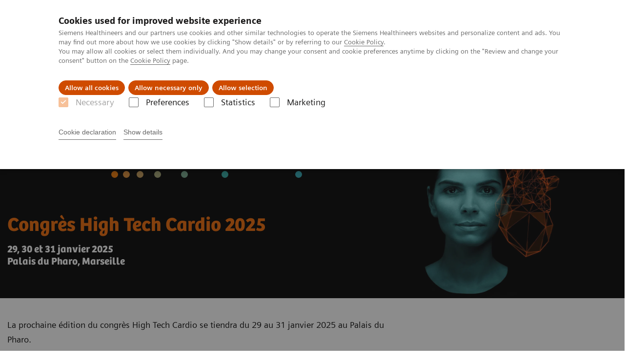

--- FILE ---
content_type: text/html; charset=utf-8
request_url: https://www.siemens-healthineers.com/fr/news-and-events/conferences-events-new/high-tech-cardio
body_size: 9371
content:
<!DOCTYPE html>
<html lang="fr">
  <head>
    <meta charset="utf-8" />
    <meta name="viewport" content="width=device-width, initial-scale=1" />
    <meta name="generator" content="Scrivito by JustRelate Group GmbH (scrivito.com)" />
    <meta name="app-version" content="v3.131.1-1f02d4b0" />
    
          <title data-react-helmet="true">Congrès High Tech Cardio 2025  - Siemens Healthineers France</title>
          <meta data-react-helmet="true" name="prerender-status-code" content="200"/><meta data-react-helmet="true" name="description" content="Venez échanger avec les équipes Siemens Healthineers du 29 au 31 janvier 2025 à l&#x27;occasion du High Tech Cardio."/><meta data-react-helmet="true" property="og:url" content="https://www.siemens-healthineers.com/fr/news-and-events/conferences-events-new/high-tech-cardio"/><meta data-react-helmet="true" property="og:type" content="website"/><meta data-react-helmet="true" property="og:title" content="High Tech Cardio 2025"/><meta data-react-helmet="true" property="og:description" content="Venez échanger avec les équipes Siemens Healthineers du 29 au 31 janvier 2025 à l&#x27;occasion du High Tech Cardio."/><meta data-react-helmet="true" property="og:image" content="https://marketing.webassets.siemens-healthineers.com/671dd3fd96650851/5dbb3de8865a/v/b74dbddf5854/GRCI-Banni-re.png?nowebp=1"/><meta data-react-helmet="true" name="twitter:card" content="summary_large_image"/><meta data-react-helmet="true" property="coveo.type" content="GenericContentPage"/><meta data-react-helmet="true" property="coveo.market" content="france"/><meta data-react-helmet="true" property="coveo.language" content="fr"/><meta data-react-helmet="true" property="coveo.image" content="https://marketing.webassets.siemens-healthineers.com/671dd3fd96650851/5dbb3de8865a/v/b74dbddf5854/GRCI-Banni-re.png?nowebp=1"/><meta data-react-helmet="true" property="DC.Type" content="Text"/><meta data-react-helmet="true" property="DC.Title" content="Congrès High Tech Cardio 2025 "/><meta data-react-helmet="true" name="DC.Description" content="Venez échanger avec les équipes Siemens Healthineers du 29 au 31 janvier 2025 à l&#x27;occasion du High Tech Cardio."/><meta data-react-helmet="true" property="DC.Language" content="fr"/><meta data-react-helmet="true" property="DC.Modified" content="2024-12-04"/><meta data-react-helmet="true" property="DC.Rights" content="2026"/><meta data-react-helmet="true" property="DC.Identifier" content="737bc2ad4d4177f5"/><meta data-react-helmet="true" name="domo.ba" content="AT"/><meta data-react-helmet="true" name="domo.bl" content="AT"/>
          <link data-react-helmet="true" rel="preconnect" href="https://api.scrivito.com"/><link data-react-helmet="true" rel="preconnect" href="https://api.scrivito.com" crossorigin=""/><link data-react-helmet="true" rel="dns-prefetch" href="https://api.scrivito.com"/><link data-react-helmet="true" rel="preconnect" href="https://marketing.webassets.siemens-healthineers.com"/><link data-react-helmet="true" rel="dns-prefetch" href="https://marketing.webassets.siemens-healthineers.com"/><link data-react-helmet="true" rel="preconnect" href="https://consentcdn.cookiebot.eu"/><link data-react-helmet="true" rel="dns-prefetch" href="https://consentcdn.cookiebot.eu"/><link data-react-helmet="true" rel="preconnect" href="https://w3.siemens.com"/><link data-react-helmet="true" rel="dns-prefetch" href="https://w3.siemens.com"/><link data-react-helmet="true" rel="preconnect" href="https://static.adlytics.net"/><link data-react-helmet="true" rel="dns-prefetch" href="https://static.adlytics.net"/><link data-react-helmet="true" rel="icon" type="image/x-icon" href="/assets/favicon.fc898baf7497271798bb68e97c98ad46.ico"/><link data-react-helmet="true" rel="icon" type="image/png" href="/assets/favicon-16x16.bb88869dfd3132d0d864dd1dfdb1855a.png"/><link data-react-helmet="true" rel="icon" type="image/png" href="/assets/favicon-32x32.4c49270e2ce1e113a90c81f39aa6be23.png"/><link data-react-helmet="true" rel="icon" type="image/png" href="/assets/favicon-96x96.e194f92070e12a3960e7593aa0b13ac3.png"/><link data-react-helmet="true" rel="icon" type="image/png" href="/assets/favicon-160x160.263b25b9fc9cb6d3950ceb676f9a463f.png"/><link data-react-helmet="true" rel="icon" type="image/png" href="/assets/favicon-192x192.e3831e35ce2fcd49c5fcd9364a0e7ef3.png"/><link data-react-helmet="true" rel="icon" type="image/png" href="/assets/favicon-196x196.496a1cccfb5e52a5433561349d6ed87b.png"/><link data-react-helmet="true" rel="apple-touch-icon" type="image/png" href="/assets/apple-touch-icon.7c347aba2e96a3af753448fe0bdcf618.png"/><link data-react-helmet="true" rel="apple-touch-icon" type="image/png" href="/assets/apple-touch-icon-57x57.ac6481ccb2c25f4dc67b89937128a002.png"/><link data-react-helmet="true" rel="apple-touch-icon" type="image/png" href="/assets/apple-touch-icon-60x60.7c347aba2e96a3af753448fe0bdcf618.png"/><link data-react-helmet="true" rel="apple-touch-icon" type="image/png" href="/assets/apple-touch-icon-72x72.57e04b38e06a6b1998a3e8971d6e4b63.png"/><link data-react-helmet="true" rel="apple-touch-icon" type="image/png" href="/assets/apple-touch-icon-76x76.f12032f2ce79323a7303275be94cf6bf.png"/><link data-react-helmet="true" rel="apple-touch-icon" type="image/png" href="/assets/apple-touch-icon-114x114.f21436505f7b50e15a825d31d80274c1.png"/><link data-react-helmet="true" rel="apple-touch-icon" type="image/png" href="/assets/apple-touch-icon-152x152.3dba5ab1c4c5cae49a5a335471f8394f.png"/><link data-react-helmet="true" rel="apple-touch-icon" type="image/png" href="/assets/apple-touch-icon-120x120.629e950ef47227b18a6238d3631dbce8.png"/><link data-react-helmet="true" rel="apple-touch-icon" type="image/png" href="/assets/apple-touch-icon-128x128.ede2ad6c6e8de167b4becd6a90187536.png"/><link data-react-helmet="true" rel="apple-touch-icon" type="image/png" href="/assets/apple-touch-icon-144x144.ef107ca31e702d50bf8840a4e05e19e8.png"/><link data-react-helmet="true" rel="apple-touch-icon" type="image/png" href="/assets/apple-touch-icon-180x180.363d7c51de4c0f731709ec1dc601b74d.png"/><link data-react-helmet="true" rel="apple-touch-icon" type="image/png" href="/assets/apple-touch-icon-precomposed.ac6481ccb2c25f4dc67b89937128a002.png"/><link data-react-helmet="true" rel="msapplication-square70x70logo" type="image/png" href="/assets/win8-tile-70x70.eeb9a7d26b9c5f399c511240e8a490cf.png"/><link data-react-helmet="true" rel="msapplication-square144x144logo" type="image/png" href="/assets/win8-tile-144x144.ef107ca31e702d50bf8840a4e05e19e8.png"/><link data-react-helmet="true" rel="msapplication-square150x150logo" type="image/png" href="/assets/win8-tile-150x150.4200be52f6b731a43adabe831c4adfcb.png"/><link data-react-helmet="true" rel="msapplication-wide310x150logo" type="image/png" href="/assets/win8-tile-310x150.49a77951f382edb3bb6d95abdd8666fd.png"/><link data-react-helmet="true" rel="msapplication-square310x310logo" type="image/png" href="/assets/win8-tile-310x310.3e005901483bd0064083393988ff886b.png"/><link data-react-helmet="true" rel="canonical" href="https://www.siemens-healthineers.com/fr/news-and-events/conferences-events-new/high-tech-cardio"/><link data-react-helmet="true" rel="preload" as="image" href="https://marketing.webassets.siemens-healthineers.com/0a69084b52d76966/38efaeecab52/v/2b34978e6512/Medium---150-DPI-AT_woman_Maral_Clinical_Heart_OVERALL_IMAGE.jpg" imagesrcset="https://marketing.webassets.siemens-healthineers.com/0a69084b52d76966/38efaeecab52/v/253ae2721ec4/Medium---150-DPI-AT_woman_Maral_Clinical_Heart_OVERALL_IMAGE.jpg 512w, https://marketing.webassets.siemens-healthineers.com/0a69084b52d76966/38efaeecab52/v/0d947bf1a50f/Medium---150-DPI-AT_woman_Maral_Clinical_Heart_OVERALL_IMAGE.jpg 1024w, https://marketing.webassets.siemens-healthineers.com/0a69084b52d76966/38efaeecab52/v/2b34978e6512/Medium---150-DPI-AT_woman_Maral_Clinical_Heart_OVERALL_IMAGE.jpg 1448w, https://marketing.webassets.siemens-healthineers.com/0a69084b52d76966/38efaeecab52/v/70f12b706100/Medium---150-DPI-AT_woman_Maral_Clinical_Heart_OVERALL_IMAGE.jpg 2048w"/>
          <script data-react-helmet="true" type="application/ld+json">
        {
          "@context": "http://schema.org",
          "@type" : "WebPage",
          "url" : "https://www.siemens-healthineers.com/fr/news-and-events/conferences-events-new/high-tech-cardio"
        }
        </script><script data-react-helmet="true" id="Cookiebot" src="https://consent.cookiebot.eu/uc.js" data-cbid="746f1272-7cf9-443c-9b81-03a7b0a181b7" type="text/javascript" nonce="" async=""></script>
        
    <link rel="stylesheet" href="/assets/index.e2ccf56971bcab4d3ff5.css" />
  </head>
  <body >
    <div id="application" data-scrivito-prerendering-obj-id="737bc2ad4d4177f5"><div class="content-wrapper"><header data-ste-chapter="header"><div class="application-bar"><div class="application-bar__container display-flex align-items-center justify-content-end"><div class="hidden-md-down"><div data-testid="top-link" class="application-bar__top-links row"><div class="col-12"><div class="meta-menu"><a class="application-bar__top-link meta-menu__link meta-menu__item" href="/fr/careers">Carrières</a><a class="application-bar__top-link meta-menu__link meta-menu__item" target="_blank" href="https://www.siemens-healthineers.com/investor-relations">Relations investisseurs</a><a class="application-bar__top-link meta-menu__link meta-menu__item" href="/fr/media-center">Espace média</a></div></div></div></div></div><div class="application-bar__container"><div class="application-bar__logo" data-ste-component="logo"><a aria-label="" href="/fr"><div class="logo"></div></a></div><div class="application-bar__app-identifier"></div><div class="application-bar__additional-functions"><form data-ste-component="search"><div class="textfield textfield--with-postfix search-field search-field--outlined margin-bottom-0 mobile-expandable"><input name="search" type="search" arial-label="search" class="textfield__input search-field__input" spellcheck="false" autoComplete="off" placeholder="Search" value=""/><button class="textfield__postfix search-field__button search-field__button-submit" tabindex="-1" aria-label="search"><i class="icon-search"></i></button></div></form></div><div data-testid="meta-menu" class="application-bar__meta-menu"><div class="meta-menu"><ul class="bare-list meta-menu__list"><li data-testid="country-header-link" class="meta-menu__item country-selection__header-link"><button class="meta-menu__link"><img width="26" height="26" class="flag-image" src="/flags/svg/fr.svg" alt="fr" loading="lazy"/><span class="meta-menu__title country-selection__header-link-title">FR</span></button></li><li class="meta-menu__item" data-ste-component="contact"><a class="meta-menu__link" href="/fr/how-can-we-help-you"><i class="icon-email"></i><span class="meta-menu__title">Contacts</span></a></li></ul></div></div><div data-testid="application-bar" class="application-bar__user-identifier"><div class="user-identifier dropdown dropdown--right js-dropdown"><button data-testid="dropdown-toggle-button" class="user-identifier__toggle-button dropdown__toggle"><div class="user-identifier__avatar"><svg class="user-identifier__svg" width="40px" height="40px" viewBox="0 0 32 32" version="1.1" xmlns="http://www.w3.org/2000/svg"><g id="user-avatar-icon" stroke="none" stroke-width="1" fill="none" fill-rule="evenodd"><path id="circle" fill="#E6E6E6" d="M32.0001135,16 C32.0001135,24.836556 24.836556,32 16,32 C7.163444,32 0,24.836556 0,16 C0,7.163444 7.163444,-0.000113513871 16,-0.000113513871 C20.2483552,-0.0160216238 24.3273333,1.66454242 27.3313954,4.66860456 C30.3354576,7.67266669 32.0160216,11.7516448 32.0001135,16 Z"></path><path id="avatar" fill="currentColor" d="M19,19 L26,21 C27.3752877,21.4678023 28.217809,22.8537498 28,24.29 L28,24.29 L27.7,26.88 C27.1457227,27.4742787 26.5473543,28.0258473 25.91,28.53 C20.0872795,33.1462682 11.8527205,33.1462682 6.03,28.53 C5.41208458,28.0286113 4.83061719,27.4839034 4.29,26.9 L4.29,26.9 L4,24.29 C3.78219099,22.8537498 4.62471227,21.4678023 6,21 L6,21 L13,19 L16,22 L19,19 Z M16,4 C18.78,4 21,6.91 21,10.5 C21,14.09 18.76,17 16,17 C13.24,17 11,14.09 11,10.5 C11,6.91 13.22,4 16,4 Z"></path></g></svg></div><span class="user-identifier__details">Se connecter / Enregistrement</span></button><div class="menu dropdown__panel"><a class="menu__item" href="#">Se connecter</a></div></div></div></div></div><div class="navigation-bar navigation-bar--dark desktop" data-ste-component="navigation"><div class="navigation-bar__container"><div class="navigation-bar__panel"><div class="navigation-bar__wrapper"><button class="navigation-bar__toggle-button"><i class="icon-burger"></i></button><div class="navigation-bar__app-identifier"></div></div></div><div class="navigation-bar__menu navigation-bar__menu--lvl1"><ul class="bare-list navigation-bar__list navigation-bar__list--lvl1"><li class="navigation-bar__item navigation-bar__item--lvl1"><a class="navigation-bar__link navigation-bar__link--lvl1" data-ste-component-state="Produits &amp; services" href="/fr/products-services"><span class="navigation-bar__label">Produits & services</span><button class="navigation-bar__indicator navigation-bar__indicator--lvl1"><i class="icon-arrow-right"></i></button></a><div class="navigation-bar__menu navigation-bar__menu--lvl2"><button class="button button--link navigation-bar__back-button"><i class="icon-arrow-left"></i>Retour</button><a class="h5 navigation-bar__header" data-ste-component-state="Produits &amp; services" href="/fr/products-services">Produits & services</a></div></li><li class="navigation-bar__item navigation-bar__item--lvl1"><a class="navigation-bar__link navigation-bar__link--lvl1" data-ste-component-state="Spécialités cliniques" href="/fr/clinical-specialities"><span class="navigation-bar__label">Spécialités cliniques</span><button class="navigation-bar__indicator navigation-bar__indicator--lvl1"><i class="icon-arrow-right"></i></button></a><div class="navigation-bar__menu navigation-bar__menu--lvl2"><button class="button button--link navigation-bar__back-button"><i class="icon-arrow-left"></i>Retour</button><a class="h5 navigation-bar__header" data-ste-component-state="Spécialités cliniques" href="/fr/clinical-specialities">Spécialités cliniques</a></div></li><li class="navigation-bar__item navigation-bar__item--lvl1"><a class="navigation-bar__link navigation-bar__link--lvl1" data-ste-component-state="Formations &amp; Accompagnement" href="/fr/education"><span class="navigation-bar__label">Formations & Accompagnement</span><button class="navigation-bar__indicator navigation-bar__indicator--lvl1"><i class="icon-arrow-right"></i></button></a><div class="navigation-bar__menu navigation-bar__menu--lvl2"><button class="button button--link navigation-bar__back-button"><i class="icon-arrow-left"></i>Retour</button><a class="h5 navigation-bar__header" data-ste-component-state="Formations &amp; Accompagnement" href="/fr/education">Formations & Accompagnement</a></div></li><li class="navigation-bar__item navigation-bar__item--lvl1"><a class="navigation-bar__link navigation-bar__link--lvl1" data-ste-component-state="Vision &amp; perspectives" href="/fr/insights"><span class="navigation-bar__label">Vision & perspectives</span><button class="navigation-bar__indicator navigation-bar__indicator--lvl1"><i class="icon-arrow-right"></i></button></a><div class="navigation-bar__menu navigation-bar__menu--lvl2"><button class="button button--link navigation-bar__back-button"><i class="icon-arrow-left"></i>Retour</button><a class="h5 navigation-bar__header" data-ste-component-state="Vision &amp; perspectives" href="/fr/insights">Vision & perspectives</a></div></li><li class="navigation-bar__item navigation-bar__item--lvl1"><a class="navigation-bar__link navigation-bar__link--lvl1" data-ste-component-state="A propos de" href="/fr/about"><span class="navigation-bar__label">A propos de</span><button class="navigation-bar__indicator navigation-bar__indicator--lvl1"><i class="icon-arrow-right"></i></button></a><div class="navigation-bar__menu navigation-bar__menu--lvl2"><button class="button button--link navigation-bar__back-button"><i class="icon-arrow-left"></i>Retour</button><a class="h5 navigation-bar__header" data-ste-component-state="A propos de" href="/fr/about">A propos de</a></div></li></ul></div></div></div></header><main><section class="padding-top-1 padding-bottom-1 bg-color-black" data-ste-chapter="breadcrumbs"><div class="container"><div class="row"><div class="col-12"><ol class="bare-list breadcrumbs margin-bottom-0" vocab="https://schema.org/" typeof="BreadcrumbList"><li class="breadcrumbs__item" property="itemListElement" typeof="ListItem"><a property="item" typeof="WebPage" href="/fr"><span property="name">Accueil</span></a><meta property="position" content="1"/></li><li class="breadcrumbs__item" property="itemListElement" typeof="ListItem"><a property="item" typeof="WebPage" href="/fr/news-and-events"><span property="name">Actualités et événements</span></a><meta property="position" content="2"/></li><li class="breadcrumbs__item" property="itemListElement" typeof="ListItem"><a property="item" typeof="WebPage" href="/fr/news-and-events/conferences-events-new"><span property="name">Congrès et événements</span></a><meta property="position" content="3"/></li><li class="breadcrumbs__item" property="itemListElement" typeof="ListItem"><span property="name">High Tech Cardio 2025</span><meta property="position" content="4"/></li></ol></div></div></div></section><div><section data-testid="hero-block" class="hero-block overflow-hidden margin-bottom-1" id="hero-block" data-ste-component="hero-block"><div class="width-100 bg-color-black"><div class="container"><div class="row justify-content-center"><div class="col-12"><div class="row"><div class="col-12 col-lg-6 order-lg-2"><div class="aspect-ratio-16x9 aspect-ratio--cover"><div><div><img src="https://marketing.webassets.siemens-healthineers.com/0a69084b52d76966/38efaeecab52/v/2b34978e6512/Medium---150-DPI-AT_woman_Maral_Clinical_Heart_OVERALL_IMAGE.jpg" srcSet="https://marketing.webassets.siemens-healthineers.com/0a69084b52d76966/38efaeecab52/v/253ae2721ec4/Medium---150-DPI-AT_woman_Maral_Clinical_Heart_OVERALL_IMAGE.jpg 512w,https://marketing.webassets.siemens-healthineers.com/0a69084b52d76966/38efaeecab52/v/0d947bf1a50f/Medium---150-DPI-AT_woman_Maral_Clinical_Heart_OVERALL_IMAGE.jpg 1024w,https://marketing.webassets.siemens-healthineers.com/0a69084b52d76966/38efaeecab52/v/2b34978e6512/Medium---150-DPI-AT_woman_Maral_Clinical_Heart_OVERALL_IMAGE.jpg 1448w,https://marketing.webassets.siemens-healthineers.com/0a69084b52d76966/38efaeecab52/v/70f12b706100/Medium---150-DPI-AT_woman_Maral_Clinical_Heart_OVERALL_IMAGE.jpg 2048w," alt="HTC 2024"/></div></div></div></div><div class="hero-block__panel order-lg-1 col-12 col-lg-6"><div class="hero-block__content"><div class="hero-block__pulse"><div class="row"><div class="col-sm-8 offset-sm-0 col-10 offset-1 "><div class="dot-pulse"><div class="dot-pulse__item"></div><div class="dot-pulse__item"></div><div class="dot-pulse__item"></div><div class="dot-pulse__item"></div><div class="dot-pulse__item"></div><div class="dot-pulse__item"></div><div class="dot-pulse__item"></div></div></div></div></div><div class="row headlines"><div class="col"><div class="hero-block__headings"><h1><span class="hero-block__title display-block">Congrès High Tech Cardio 2025</span><span class="h5 hero-block__subtitle display-block is-sm-white">29, 30 et 31 janvier 2025<br>Palais du Pharo, Marseille</span></h1></div></div></div></div></div></div></div></div></div></div><div class="width-100 hero-block__description-container"><div class="container padding-bottom-1"><div class="row justify-content-center"><div class="col-12"><div class="hero-block__text wysiwyg"><div class="row"><div class="col-12 col-lg-8"><div><p id="isPasted">La prochaine édition du congrès High Tech Cardio se tiendra du 29 au 31 janvier 2025 au Palais du Pharo. </p><p>Siemens Healthineers sera présent et vous donne rendez-vous sur le stand n°12 pour découvrir toutes nos actualités et nouveautés en matière de cardiologie interventionnelle. </p></div></div></div></div></div></div></div></div></section></div><div id="main-content"><div><div data-testid="content-module" id="text-media-82bfd50d" data-ste-component="text-media-82bfd50d" class="content-module content-module--text-and-media  padding-top-1"><div class="container"><div class="row justify-content-center"><div class="col-12"><div class="row"><div class="col-12 col-md-10 col-lg-8 order-2"><h3 class="content-module__title content-tag"><span>Nous façonnons l'innovation dans la santé.&nbsp;<br>Pour chacun. Où qu'il soit.</span></h3><div class="content-module__text wysiwyg"><div><p id="isPasted">Guidés par la volonté d’aider les prestataires de santé à fournir des solutions à valeur ajoutée, les récents investissements de Siemens Healthineers visent à soutenir la transformation des parcours de soins et l&#x27;innovation dans les soins personnalisés pour permettre d&#x27;atteindre l&#x27;excellence opérationnelle. </p><p>Le rapprochement avec Varian Medical Systems, acteurs majeurs dans la fourniture de solutions de traitement contre le cancer, affiche la volonté de Siemens Healthineers de façonner l&#x27;innovation dans la santé, sur l&#x27;ensemble du continuum de soins, pour chacun, où qu&#x27;il soit.</p></div></div></div></div></div></div></div></div></div><div><div data-testid="content-module" id="text-media-f5592128" data-ste-component="text-media-f5592128" class="content-module content-module--text-and-media "><div class="container"><div class="row justify-content-center"><div class="col-12"><div class="row"><div class="col-12 col-md-10 col-lg-8"></div></div></div></div></div></div></div><div><div data-testid="content-module" id="text-media-f2b83821" data-ste-component="text-media-f2b83821" class="content-module content-module--text-and-media bg-color-gray-shade-4 padding-top-1"><div class="container"><div class="row justify-content-center"><div class="col-12"><div class="row"><div class="col-12 col-md-10 col-lg-8"><h3 class="content-module__title content-tag"><span>Rendez-vous sur notre stand</span></h3><div class="content-module__text wysiwyg"><div><p id="isPasted">Vous souhaitez découvrir la gamme Siemens Healthineers en cardiologie interventionnelle ou évoquer vos futurs projets ?<br/>Venez échanger autour d’un café avec notre « Heart Team ».</p></div></div></div></div></div></div></div></div></div></div><div data-ste-chapter="inpage-navigation" class="inpage-navigation--legacy sticky-panel"><div><div></div><div data-testid="inpage-navigation" class="collection-navigation inpage-navigation inpage-navigation--legacy sticky-panel__element"><div class=""><div class="container"><div class="row justify-content-center"><div class="col-12"><div class="inpage-navigation__panel"><div class="inpage-navigation__container"><div class="container padding-0"><div class="row"><div class="col-12 col-md-8 col-lg-9 col-xl-10"><div class="navigation-scroller"><div class="navigation-scroller__scrollable"><ul class="collection-navigation__link-list display-flex"></ul></div></div></div></div></div></div><span class="inpage-navigation__cta"></span></div></div></div></div></div></div></div><div><div id="chapter-block-03ada48c" data-ste-component="chapter-block-03ada48c" class=""><section class=""><div class="container"><div class="row"><div class="col-12"></div></div></div></section><section><div><div id="horizontal-accordion-899fd5dd" class="content-module " data-ste-component="accordion-899fd5dd"><div class="container"><div class="row"><div class="col-12"><h3>Nos solutions en cardiologie interventionnelle</h3><dl data-testid="accordion" class="horizontal-accordion js-horizontal-accordion is-initial" role="presentation"><div class="horizontal-accordion__item" aria-expanded="false"><dt data-testid="horizontal-accordion-header" aria-level="3" class="horizontal-accordion__header"><button id="panel0-button" class="horizontal-accordion__title icon-arrow-drop-down" aria-controls="panel0"><div class="horizontal-accordion__caption"><div><p>ARTIS icono</p></div></div><div class="horizontal-accordion__caption-clone"><div><p>ARTIS icono</p></div></div><div class="horizontal-accordion__image"><img src="https://marketing.webassets.siemens-healthineers.com/47dbe72c3677a6fc/7febfbd7c6d0/v/bfa106b3c0d3/grci-artis-icono.jpg" srcSet="https://marketing.webassets.siemens-healthineers.com/47dbe72c3677a6fc/7febfbd7c6d0/v/bfa106b3c0d3/grci-artis-icono.jpg 512w,https://marketing.webassets.siemens-healthineers.com/47dbe72c3677a6fc/7febfbd7c6d0/v/bfa106b3c0d3/grci-artis-icono.jpg 1024w,https://marketing.webassets.siemens-healthineers.com/47dbe72c3677a6fc/7febfbd7c6d0/v/bfa106b3c0d3/grci-artis-icono.jpg 1448w,https://marketing.webassets.siemens-healthineers.com/47dbe72c3677a6fc/7febfbd7c6d0/v/bfa106b3c0d3/grci-artis-icono.jpg 2048w," alt="ARTIS Icono" loading="lazy"/></div></button></dt><dd data-testid="horizontal-accordion-panel" id="panel0" class="horizontal-accordion__panel" aria-labelledby="panel0-button" role="region" aria-hidden="true"><div><div><div data-testid="content-module" id="text-media-b2c327c1" data-ste-component="text-media-b2c327c1" class="content-module content-module--text-and-media  padding-top-1"><div class="container"><div class="row justify-content-center"><div class="col-12"><div class="row"><div class="col-12 col-md-4 order-2"><div class="content-module__media"><div class="position-relative"><div><div><figure><div class="aspect-ratio-4x3 aspect-ratio--cover"><img src="https://marketing.webassets.siemens-healthineers.com/2a5628219855f502/ed9185106709/v/4ca092576697/siemens-healthineers-FFR-assessment_ARTIS-icono.jpg" srcSet="https://marketing.webassets.siemens-healthineers.com/2a5628219855f502/ed9185106709/v/f9c398c464fd/siemens-healthineers-FFR-assessment_ARTIS-icono.jpg 512w,https://marketing.webassets.siemens-healthineers.com/2a5628219855f502/ed9185106709/v/6bc00939ed6f/siemens-healthineers-FFR-assessment_ARTIS-icono.jpg 1024w,https://marketing.webassets.siemens-healthineers.com/2a5628219855f502/ed9185106709/v/4ca092576697/siemens-healthineers-FFR-assessment_ARTIS-icono.jpg 1448w,https://marketing.webassets.siemens-healthineers.com/2a5628219855f502/ed9185106709/v/4ca092576697/siemens-healthineers-FFR-assessment_ARTIS-icono.jpg 2048w," alt="siemens-healthineers-FFR-assessment_ARTIS-icono" loading="lazy"/></div><figcaption></figcaption></figure></div></div></div></div></div><div class="col-12 col-md-8 col-lg-8"><h3 class="content-module__title content-tag"><span><p>ARTIS icono : la dernière génération de salle de cardiologie interventionnelle</p></span></h3><div class="content-module__text wysiwyg"><div><p>La solution pour l’ensemble de vos activités, conçue pour intégrer les innovations de demain.</p></div></div><div class="content-module__additional-content"><div><div><a class="button icon-arrow-right-medium" href="/fr/angio/artis-interventional-angiography-systems/artis-icono">En savoir plus</a></div></div></div></div></div></div></div></div></div></div></div></dd></div><div class="horizontal-accordion__item" aria-expanded="false"><dt data-testid="horizontal-accordion-header" aria-level="3" class="horizontal-accordion__header"><button id="panel1-button" class="horizontal-accordion__title icon-arrow-drop-down" aria-controls="panel1"><div class="horizontal-accordion__caption"><div><p>ARTIS icono ceiling</p></div></div><div class="horizontal-accordion__caption-clone"><div><p>ARTIS icono ceiling</p></div></div><div class="horizontal-accordion__image"><img src="https://marketing.webassets.siemens-healthineers.com/4441c04e19c157b6/2fc49ba0530d/v/8788638aed09/jfr-draft-1.jpg" srcSet="https://marketing.webassets.siemens-healthineers.com/4441c04e19c157b6/2fc49ba0530d/v/5fbaf14e6bc8/jfr-draft-1.jpg 512w,https://marketing.webassets.siemens-healthineers.com/4441c04e19c157b6/2fc49ba0530d/v/8788638aed09/jfr-draft-1.jpg 1024w,https://marketing.webassets.siemens-healthineers.com/4441c04e19c157b6/2fc49ba0530d/v/8788638aed09/jfr-draft-1.jpg 1448w,https://marketing.webassets.siemens-healthineers.com/4441c04e19c157b6/2fc49ba0530d/v/8788638aed09/jfr-draft-1.jpg 2048w," alt="JFR 2022" loading="lazy"/></div></button></dt><dd data-testid="horizontal-accordion-panel" id="panel1" class="horizontal-accordion__panel" aria-labelledby="panel1-button" role="region" aria-hidden="true"><div><div><div data-testid="content-module" id="text-media-ad9e12d3" data-ste-component="text-media-ad9e12d3" class="content-module content-module--text-and-media  padding-top-1"><div class="container"><div class="row justify-content-center"><div class="col-12"><div class="row"><div class="col-12 col-md-4 order-2"><div class="content-module__media"><div class="position-relative"><div><div><figure><div class="aspect-ratio-16x9 aspect-ratio--cover"><img src="https://marketing.webassets.siemens-healthineers.com/5204122d52aa2487/f9b9f5dca49d/v/19afb48f6b75/grci-artis-icono-ceiling.jpg" srcSet="https://marketing.webassets.siemens-healthineers.com/5204122d52aa2487/f9b9f5dca49d/v/e6ee21994ab5/grci-artis-icono-ceiling.jpg 512w,https://marketing.webassets.siemens-healthineers.com/5204122d52aa2487/f9b9f5dca49d/v/6befed1091ee/grci-artis-icono-ceiling.jpg 1024w,https://marketing.webassets.siemens-healthineers.com/5204122d52aa2487/f9b9f5dca49d/v/19afb48f6b75/grci-artis-icono-ceiling.jpg 1448w,https://marketing.webassets.siemens-healthineers.com/5204122d52aa2487/f9b9f5dca49d/v/19afb48f6b75/grci-artis-icono-ceiling.jpg 2048w," alt="grci artis icono ceiling" loading="lazy"/></div><figcaption></figcaption></figure></div></div></div></div></div><div class="col-12 col-md-8 col-lg-8"><h3 class="content-module__title content-tag"><span><p>ARTIS icono ceiling : le nouveau membre de la famille</p></span></h3><div class="content-module__text wysiwyg"><div><p>La solution en version suspendue pour répondre à l’ensemble de vos activités actuelles et anticiper celles de demain.</p></div></div></div></div></div></div></div></div></div></div></dd></div><div class="horizontal-accordion__item" aria-expanded="false"><dt data-testid="horizontal-accordion-header" aria-level="3" class="horizontal-accordion__header"><button id="panel2-button" class="horizontal-accordion__title icon-arrow-drop-down" aria-controls="panel2"><div class="horizontal-accordion__caption"><div><p>ARTIS Pheno</p></div></div><div class="horizontal-accordion__caption-clone"><div><p>ARTIS Pheno</p></div></div><div class="horizontal-accordion__image"><img src="https://marketing.webassets.siemens-healthineers.com/ade72202df01ca29/c542c41c3acc/v/f0a088ea5db0/grci-artis-pheno.jpg" srcSet="https://marketing.webassets.siemens-healthineers.com/ade72202df01ca29/c542c41c3acc/v/f0a088ea5db0/grci-artis-pheno.jpg 512w,https://marketing.webassets.siemens-healthineers.com/ade72202df01ca29/c542c41c3acc/v/f0a088ea5db0/grci-artis-pheno.jpg 1024w,https://marketing.webassets.siemens-healthineers.com/ade72202df01ca29/c542c41c3acc/v/f0a088ea5db0/grci-artis-pheno.jpg 1448w,https://marketing.webassets.siemens-healthineers.com/ade72202df01ca29/c542c41c3acc/v/f0a088ea5db0/grci-artis-pheno.jpg 2048w," alt="grci-artis pheno" loading="lazy"/></div></button></dt><dd data-testid="horizontal-accordion-panel" id="panel2" class="horizontal-accordion__panel" aria-labelledby="panel2-button" role="region" aria-hidden="true"><div><div><div data-testid="content-module" id="text-media-02ad9369" data-ste-component="text-media-02ad9369" class="content-module content-module--text-and-media  padding-top-1"><div class="container"><div class="row justify-content-center"><div class="col-12"><div class="row"><div class="col-12 col-md-4 order-2"><div class="content-module__media"><div class="position-relative"><div><div><figure><div class="aspect-ratio-16x9 aspect-ratio--cover"><img src="https://marketing.webassets.siemens-healthineers.com/de0a89720fa48ad3/8670575e3b31/v/b8641bc0b17d/Medium---150-DPI-SH_AT_42482_16.TIF.jpg" srcSet="https://marketing.webassets.siemens-healthineers.com/de0a89720fa48ad3/8670575e3b31/v/4f66182357b5/Medium---150-DPI-SH_AT_42482_16.TIF.jpg 512w,https://marketing.webassets.siemens-healthineers.com/de0a89720fa48ad3/8670575e3b31/v/04c3ddf7e240/Medium---150-DPI-SH_AT_42482_16.TIF.jpg 1024w,https://marketing.webassets.siemens-healthineers.com/de0a89720fa48ad3/8670575e3b31/v/b8641bc0b17d/Medium---150-DPI-SH_AT_42482_16.TIF.jpg 1448w,https://marketing.webassets.siemens-healthineers.com/de0a89720fa48ad3/8670575e3b31/v/c98e355f8c1f/Medium---150-DPI-SH_AT_42482_16.TIF.jpg 2048w," alt="ARTIS Pheno" loading="lazy"/></div><figcaption></figcaption></figure></div></div></div></div></div><div class="col-12 col-md-8 col-lg-8"><h3 class="content-module__title content-tag"><span><p>ARTIS pheno : la salle robotisée conçue spécifiquement pour les procédures hybrides</p></span></h3><div class="content-module__text wysiwyg"><div><p>La solution pour les salles hybrides, qui augmente le champ des possibles dans des environnements exigeants en termes d’asepsie, de conversion et pluridisciplinaire.  </p></div></div><div class="content-module__additional-content"><div><div><a class="button icon-arrow-right-medium" href="/fr/angio/artis-interventional-angiography-systems/artis-pheno">En savoir plus</a></div></div></div></div></div></div></div></div></div></div></div></dd></div><div class="horizontal-accordion__item" aria-expanded="false"><dt data-testid="horizontal-accordion-header" aria-level="3" class="horizontal-accordion__header"><button id="panel3-button" class="horizontal-accordion__title icon-arrow-drop-down" aria-controls="panel3"><div class="horizontal-accordion__caption"><div><p>Sensis Vibe</p></div></div><div class="horizontal-accordion__caption-clone"><div><p>Sensis Vibe</p></div></div><div class="horizontal-accordion__image"><img src="https://marketing.webassets.siemens-healthineers.com/0bb70df8cfb79ffc/aceb28a05eb8/v/76179406f8d3/grci-sensive-vibe.jpg" srcSet="https://marketing.webassets.siemens-healthineers.com/0bb70df8cfb79ffc/aceb28a05eb8/v/76179406f8d3/grci-sensive-vibe.jpg 512w,https://marketing.webassets.siemens-healthineers.com/0bb70df8cfb79ffc/aceb28a05eb8/v/76179406f8d3/grci-sensive-vibe.jpg 1024w,https://marketing.webassets.siemens-healthineers.com/0bb70df8cfb79ffc/aceb28a05eb8/v/76179406f8d3/grci-sensive-vibe.jpg 1448w,https://marketing.webassets.siemens-healthineers.com/0bb70df8cfb79ffc/aceb28a05eb8/v/76179406f8d3/grci-sensive-vibe.jpg 2048w," alt="grci sensis vibe" loading="lazy"/></div></button></dt><dd data-testid="horizontal-accordion-panel" id="panel3" class="horizontal-accordion__panel" aria-labelledby="panel3-button" role="region" aria-hidden="true"><div><div><div data-testid="content-module" id="text-media-1c6c3e33" data-ste-component="text-media-1c6c3e33" class="content-module content-module--text-and-media  padding-top-1"><div class="container"><div class="row justify-content-center"><div class="col-12"><div class="row"><div class="col-12 col-md-4 order-2"><div class="content-module__media"><div class="position-relative"><div><div><figure><div class="aspect-ratio-16x9 aspect-ratio--cover"><img src="https://marketing.webassets.siemens-healthineers.com/20e690079755c9c0/062ddf0ac5e0/v/9e40360d6fd7/grci-sensis-vibe.jpg" srcSet="https://marketing.webassets.siemens-healthineers.com/20e690079755c9c0/062ddf0ac5e0/v/4bebd1e56c40/grci-sensis-vibe.jpg 512w,https://marketing.webassets.siemens-healthineers.com/20e690079755c9c0/062ddf0ac5e0/v/d0fa537fddfd/grci-sensis-vibe.jpg 1024w,https://marketing.webassets.siemens-healthineers.com/20e690079755c9c0/062ddf0ac5e0/v/9e40360d6fd7/grci-sensis-vibe.jpg 1448w,https://marketing.webassets.siemens-healthineers.com/20e690079755c9c0/062ddf0ac5e0/v/9e40360d6fd7/grci-sensis-vibe.jpg 2048w," alt="grci sensis vibe" loading="lazy"/></div><figcaption></figcaption></figure></div></div></div></div></div><div class="col-12 col-md-8 col-lg-8"><h3 class="content-module__title content-tag"><span><p>Sensis Vibe : la baie hémodynamique intégrée</p></span></h3><div class="content-module__text wysiwyg"><div><p>Sensis Vibe est une baie hémodynamique performante, compatible avec des procédures de cardiologie et d’électrophysiologie. Appréciée pour la qualité de ses signaux et son interface intuitive, elle complètera parfaitement votre salle de cardiologie.</p></div></div></div></div></div></div></div></div></div></div></dd></div></dl></div></div></div></div><div data-testid="content-block" id="card-columns-a4159829" class="content-module animation-container card-columns  has-entered"><div class="container"><div class="row"><div class="col"><div class="wysiwyg"></div></div></div><div class="row card-columns__cards"><div class="col-12 col-md-6 card-columns__item"><div class="card__column animation-container__item" style="transition-delay:0s"><div><div class="content-column-image-text-widget"><div class=""><div class="card card--rimless"><div class="card__image "><div><div><img src="https://marketing.webassets.siemens-healthineers.com/a1863ba3f451de0f/92ae3ff932da/v/8765a6fc02b3/grci-syngo-aortic.png" srcSet="https://marketing.webassets.siemens-healthineers.com/a1863ba3f451de0f/92ae3ff932da/v/9bd94d56eed5/grci-syngo-aortic.png 512w,https://marketing.webassets.siemens-healthineers.com/a1863ba3f451de0f/92ae3ff932da/v/e99dba6b5124/grci-syngo-aortic.png 1024w,https://marketing.webassets.siemens-healthineers.com/a1863ba3f451de0f/92ae3ff932da/v/8765a6fc02b3/grci-syngo-aortic.png 1448w,https://marketing.webassets.siemens-healthineers.com/a1863ba3f451de0f/92ae3ff932da/v/4d9e7d29edf5/grci-syngo-aortic.png 2048w," alt="grci-syngo-aortic" loading="lazy"/></div></div></div><div class="card__body"><h4 class="card__title">Syngo Aortic Valve Guidance : la fusion 3D avec le scanner pour l’assistance au guidage lors des procédures TAVI</h4><div class="wysiwyg" tag="div"><p>Grâce à la modélisation 3D, basée sur une acquisition scanner, vous pouvez planifier et guider en sécurité vos dispositifs lors de vos procédures TAVI.</p></div><div><div><a class="button icon-arrow-right-medium" href="/fr/angio/options-and-upgrades/clinical-software-applications/syngo-aortic-valveguide">En savoir plus</a></div></div></div></div></div></div></div></div></div><div class="col-12 col-md-6 card-columns__item"><div class="card__column animation-container__item" style="transition-delay:0.2s"><div><div class="content-column-image-text-widget"><div class=""><div class="card card--rimless"><div class="card__image "><div><div><img src="https://marketing.webassets.siemens-healthineers.com/71d09a3b8c49b325/692820ed0306/v/33c172c50603/grci-logiciel.png" srcSet="https://marketing.webassets.siemens-healthineers.com/71d09a3b8c49b325/692820ed0306/v/a825fc40a506/grci-logiciel.png 512w,https://marketing.webassets.siemens-healthineers.com/71d09a3b8c49b325/692820ed0306/v/973bab96d597/grci-logiciel.png 1024w,https://marketing.webassets.siemens-healthineers.com/71d09a3b8c49b325/692820ed0306/v/33c172c50603/grci-logiciel.png 1448w,https://marketing.webassets.siemens-healthineers.com/71d09a3b8c49b325/692820ed0306/v/95a005572a15/grci-logiciel.png 2048w," alt="grci-logiciel" loading="lazy"/></div></div></div><div class="card__body"><h4 class="card__title">QuantWeb vFFR : FFR virtuelle intégrée</h4><div class="wysiwyg" tag="div"><p>Gagner du temps et de la sécurité grâce à l’évaluation sans guide ni hyperémie de la FFR.</p></div></div></div></div></div></div></div></div></div><div class="row"><div class="col"></div></div></div></div></div></section></div></div></div><div class="container feedback" data-ste-component="feedback"><div class="row"><div class="col-12"><h5><span>Avez-vous jugé cette information utile ?</span></h5><div class="feedback__button-wrapper"><button class="button feedback__button">Oui</button><button class="button feedback__button">Non</button></div></div></div><div data-testid="modal-dialog" class="modal-dialog" tabindex="-1" id="modal-feedback" role="dialog" aria-modal="true" aria-labelledby="modal-feedback_title" aria-describedby="modal-feedback_desc" aria-hidden="true" data-linked="#modal-feedback" data-ste-component="modal-dialog-modal-feedback"><div class="modal-dialog__container" role="document"><div class="modal-dialog__header"><i aria-hidden="true" class="icon modal-dialog__indicator"></i><h5 class="margin-top-0"><div>Avez-vous jugé cette information utile ?</div></h5></div><div class="modal-dialog__body"><div>Voulez-vous faire un retour détaillé ?</div><div class="textfield width-100"><div class="textfield__box"><input id="feedback-input" type="text" placeholder="" class="textfield__input" maxLength="125" value=""/><label class="textfield__label" for="feedback-input"></label></div><small class="textfield__hint display-flex"><span class="col-10 padding-0"></span><span class="col-2 padding-0 text-align-right">125<!-- --> / <!-- -->125</span></small></div></div><div class="modal-dialog__footer"><button type="button" class="button button" data-dismiss="modal-dialog">Annuler</button><button type="button" class="button button--primary" data-dismiss="modal-dialog">Envoyer</button></div></div></div></div><section class="margin-top-1 margin-bottom-1" data-type="DISCLAIMER" data-ste-chapter="disclaimer" id="disclaimer-area"><div><div><div class="container"><div class="row"><div class="col-12 col-lg-8"><div id="disclaimer-ca4b2729" class="disclaimer"><div class="disclaimer__text content-tag">syngo Aortic Valve Guidance et QuantWeb vFFR sont des fonctionnalités de syngo Application Software VE4 pour les produits ARTIS Icono floor, biplan, ceiling et pheno, selon les versions software compatibles listées à l’article 22 du règlement européen 2017/745&nbsp;</div></div></div></div></div></div><div><div class="container"><div class="row"><div class="col-12 col-lg-8"><div id="disclaimer-8b95038e" class="disclaimer"><div class="disclaimer__text content-tag">syngo Application Software VE4, Dispositif médical de Classe IIb marqué CE selon le Règlement (UE) 2017/745 - CE 0123 (TÜV SÜD) Fabricant : Siemens Healthcare GmbH, Erlangen Allemagne Veuillez lire attentivement le manuel d’utilisation du dispositif et en particulier les indications relatives au domaine et précautions d'utilisation. &nbsp;</div></div></div></div></div></div><div><div class="container"><div class="row"><div class="col-12 col-lg-8"><div id="disclaimer-8e8b679e" class="disclaimer"><div class="disclaimer__text content-tag">ARTIS icono ceiling, ARTIS icono floor, ARTIS icono biplan Dispositifs médicaux de classe IIb marqué CE selon le Règlement (UE) 2017/745 - CE 0123 (TÜV SÜD) Fabricant : Siemens Healthcare GmbH, Erlangen Allemagne &nbsp;Veuillez lire attentivement le manuel d’utilisation du dispositif et en particulier les indications relatives au domaine et précautions d'utilisation.&nbsp;</div></div></div></div></div></div><div><div class="container"><div class="row"><div class="col-12 col-lg-8"><div id="disclaimer-a380874d" class="disclaimer"><div class="disclaimer__text content-tag">ARTIS pheno, Dispositif médical de Classe IIb marqué CE selon le Règlement (UE) 2017/745 - CE 0123 (TÜV SÜD)&nbsp;<br id="isPasted">Fabricant : Siemens Healthcare Gmbh, Erlangen Allemagne&nbsp;<br>Veuillez lire attentivement le manuel d’utilisation du dispositif et en particulier les indications relatives au domaine et précautions d'utilisation.&nbsp;</div></div></div></div></div></div><div><div class="container"><div class="row"><div class="col-12 col-lg-8"><div id="disclaimer-eb786f4a" class="disclaimer"><div class="disclaimer__text content-tag">Sensis Vibe Hemo et Sensis Vibe Combo, Dispositifs médicaux de classe IIb marqués CE selon le Règlement (UE) 2017/745 – CE 0123 (TÜV SÜD Product Service GmbH) &nbsp;Fabricant : Siemens Healthcare GmbH, Erlangen, Allemagne &nbsp;Veuillez lire attentivement le manuel d’utilisation du dispositif et en particulier les indications relatives au domaine et précautions d'utilisation. &nbsp;</div></div></div></div></div></div></div></section></main><section data-ste-component="social-share"><div class="container"><div class="row justify-content-center"><div class="col-12"><div class="social-share text-align-center"><h5 class="social-share__heading">Partager cette page :</h5><button class="button button--control icon-facebook" data-ste-href="https://www.facebook.com/sharer/sharer.php?u=https%3A%2F%2Fwww.siemens-healthineers.com%2Ffr%2Fnews-and-events%2Fconferences-events-new%2Fhigh-tech-cardio%3Fstc%3Dsv_fb"></button><button class="button button--control icon-twitter" data-ste-href="https://twitter.com/intent/tweet?url=https%3A%2F%2Fwww.siemens-healthineers.com%2Ffr%2Fnews-and-events%2Fconferences-events-new%2Fhigh-tech-cardio%3Fstc%3Dsv_tw&amp;text=Congr%C3%A8s%20High%20Tech%20Cardio%202025%20%40SiemensHealthFR"></button><button class="button button--control icon-linkedin" data-ste-href="https://www.linkedin.com/shareArticle?url=https%3A%2F%2Fwww.siemens-healthineers.com%2Ffr%2Fnews-and-events%2Fconferences-events-new%2Fhigh-tech-cardio%3Fstc%3Dsv_li"></button></div></div></div></div></section></div><section data-ste-component="site-content-section" class="site-content-section"><div></div></section><footer class="footer bg-color-gray-shade-4 padding-top-2" role="contentinfo" data-ste-chapter="footer"><div class="container"><div><div class="row" data-ste-component="sitemap"><div class="col-12 col-md-6 col-lg-4 col-xl-3"><div><div><div class="sitemap"><a class="h5 link-list__title margin-top-0" href="/fr/products-services">Produits &amp; services</a><div class="link-list" data-ste-component="linklist" data-ste-component-state="Produits &amp; services"><ul class="link list--link" data-ste-component="links"><li class="list__item"><a class="list__link" href="/fr/medical-imaging"><span data-testid="link-title">Imagerie Médicale</span></a></li><li class="list__item"><a class="list__link" href="/fr/laboratory-diagnostics"><span data-testid="link-title">Diagnostic de laboratoire</span></a></li><li class="list__item"><a class="list__link" href="/fr/point-of-care-testing"><span data-testid="link-title">Biologie délocalisée</span></a></li><li class="list__item" data-ste-component-state="Solutions digitales pour l&#x27;imagerie"><a class="list__link" href="/fr/digital-health-solutions"><span data-testid="link-title">Solutions digitales pour l'imagerie</span></a></li><li class="list__item" data-ste-component-state="Solutions digitales pour le diagnostic"><a class="list__link" href="/fr/diagnostics-it"><span data-testid="link-title">Solutions digitales pour le diagnostic</span></a></li><li class="list__item" data-ste-component-state="Partenariats de valeur &amp; Conseil"><a class="list__link" href="/fr/products-services/value-partnerships-and-consulting"><span data-testid="link-title">Partenariats de valeur & Conseil</span></a></li><li class="list__item"><a class="list__link" href="/fr/services"><span data-testid="link-title">Services</span></a></li></ul></div></div></div></div></div><div class="col-12 col-md-6 col-lg-4 col-xl-3"><div><div><div class="sitemap"><a class="h5 link-list__title margin-top-0" href="/fr/support-documentation">Supports &amp; formations</a><div class="link-list" data-ste-component="linklist" data-ste-component-state="Supports &amp; formations"><ul class="link list--link" data-ste-component="links"><li class="list__item"><a class="list__link" href="/fr/education"><span data-testid="link-title">Formations &amp; Accompagnement</span></a></li><li class="list__item" data-ste-component-state="Siemens Healtineers Academy"><a class="list__link" href="https://academy.siemens-healthineers.com/"><span data-testid="link-title">Siemens Healtineers Academy</span></a></li><li class="list__item" data-ste-component-state="teamplay Fleet"><a class="list__link" href="/fr/services/customer-services/connect-platforms-and-smart-enablers/teamplay-fleet"><span data-testid="link-title">teamplay Fleet</span></a></li><li class="list__item" data-ste-component-state="DiagDirect"><a class="list__link" href="/fr/laboratory-diagnostics/diagdirect" target="_blank"><span data-testid="link-title">DiagDirect</span></a></li><li class="list__item" data-ste-component-state="e-catalogue tarif"><a class="list__link" href="http://catalogue-healthcare.siemens.fr/" target="_blank"><span data-testid="link-title">e-catalogue tarif</span></a></li><li class="list__item" data-ste-component-state="Votre espace Siemens Healthineers"><a class="list__link" href="https://my.siemens-healthineers.com/" target="_blank"><span data-testid="link-title">Votre espace Siemens Healthineers</span></a></li></ul></div></div></div></div></div><div class="col-12 col-md-6 col-lg-4 col-xl-3"><div><div><div class="sitemap"><a class="h5 link-list__title margin-top-0" href="/fr/insights">Vision ​&amp; Perspectives</a><div class="link-list" data-ste-component="linklist" data-ste-component-state="Vision ​&amp; Perspectives"><ul class="link list--link" data-ste-component="links"><li class="list__item"><a class="list__link" href="/fr/insights"><span data-testid="link-title">Vision &amp; perspectives</span></a></li><li class="list__item"><a class="list__link" href="/fr/insights/innovating-personalized-care"><span data-testid="link-title">Innover pour des soins personnalisés</span></a></li><li class="list__item"><a class="list__link" href="/fr/insights/achieving-operational-excellence"><span data-testid="link-title">Atteindre l’excellence opérationnelle</span></a></li><li class="list__item"><a class="list__link" href="/fr/insights/transforming-the-system-of-care"><span data-testid="link-title">Transformer le système de soins</span></a></li></ul></div></div></div></div></div><div class="col-12 col-md-6 col-lg-4 col-xl-3"><div><div><div class="sitemap"><a class="h5 link-list__title margin-top-0" href="/fr/about">A propos de</a><div class="link-list" data-ste-component="linklist" data-ste-component-state="A propos de"><ul class="link list--link" data-ste-component="links"><li class="list__item" data-ste-component-state="A propos de Siemens Healthineers"><a class="list__link" href="/fr/about"><span data-testid="link-title">A propos de Siemens Healthineers</span></a></li><li class="list__item" data-ste-component-state="Actualités &amp; évènements"><a class="list__link" href="/fr/news-and-events"><span data-testid="link-title">Actualités & évènements</span></a></li><li class="list__item" data-ste-component-state="Emplois &amp; carrières"><a class="list__link" href="/fr/careers"><span data-testid="link-title">Emplois & carrières</span></a></li><li class="list__item" data-ste-component-state="Espace média"><a class="list__link" href="/fr/media-center"><span data-testid="link-title">Espace média</span></a></li><li class="list__item"><a class="list__link" href="/fr/about/developpement-durable"><span data-testid="link-title">Bâtir un avenir durable </span></a></li><li class="list__item" data-ste-component-state="Relations investisseurs"><a class="list__link" target="_blank" href="https://www.siemens-healthineers.com/investor-relations"><span data-testid="link-title">Relations investisseurs</span></a></li></ul></div></div></div></div></div></div><div class="row" data-ste-component="sitemap"><div class="col-12 col-md-6"><div><div><div data-ste-component="social-channels"><h5>Siemens Healthineers sur&nbsp;</h5><ul class="social-list"><li class="social-list__item"><a class="button button--control" target="_blank" href="https://www.linkedin.com/company/siemens-healthineers" rel="noopener noreferrer"><i class="icon-linkedin"></i><span class="visually-hidden">linkedin</span></a></li><li class="social-list__item"><a class="button button--control" href="https://twitter.com/SiemensHealthfr" target="_blank" rel="noopener noreferrer"><i class="icon-twitter"></i><span class="visually-hidden">twitter</span></a></li><li class="social-list__item"><a class="button button--control" href="https://www.instagram.com/siemens.healthineers/" target="_blank" rel="noopener noreferrer"><i class="icon-instagram"></i><span class="visually-hidden">instagram</span></a></li><li class="social-list__item"><a class="button button--control" href="https://www.youtube.com/siemenshealthineers" target="_blank" rel="noopener noreferrer"><i class="icon-youtube"></i><span class="visually-hidden">youtube</span></a></li></ul></div></div></div></div><div class="col-12 col-md-6"><div><div><div data-ste-component="subscribe" class="subscribe"><h5 class="subscribe__title margin-top-0">Newsletter</h5><a class="button" href="/fr/news-and-events/newsletter">Inscrivez-vous</a></div></div></div></div></div></div><div class="row"><div class="col-12"><hr/></div></div><div class="row"><div class="col-12 display-flex"><ul class="legal-links"><li class="legal-links__item"><span class="legal-links__item">Siemens Healthineers ©2026</span><span class="legal-links__item"><a class="legal-links__link" href="/fr/corporate-info">Informations corporate</a></span><span class="legal-links__item"><a class="legal-links__link" href="/fr/siemens-website-privacy-policy">Politique de protection des données personnelles</a></span><span class="legal-links__item"><a class="legal-links__link" href="/fr/marketing-privacy-notice">Politique de confidentialité relative au marketing</a></span><span class="legal-links__item"><a class="legal-links__link" href="/fr/cookie">Informations sur les cookies</a></span><span class="legal-links__item"><a class="legal-links__link" href="/fr/terms-of-use">Conditions d&#x27;utilisation</a></span><span class="legal-links__item"><a class="legal-links__link" href="https://static.siemens-healthineers.com/cms/Corporate-LicenseInfo.html?ste_sid=b4751db982ad01f0df694ff5d8de1f7d">Licences tierces</a></span><span class="legal-links__item"><a class="legal-links__link" href="/fr/digital-services-act">Digital Services Act</a></span><span class="legal-links__item"><a class="legal-links__link" href="http://www.siemens.com/corp/en/index/digital_id.htm" target="_blank">Digital ID</a></span></li><li data-testid="listitem" class="legal-links__item legal-links__published-date">Date de mise à jour 04/12/2024</li></ul></div></div></div></footer><button aria-label="go to top" data-ste-inpage-nav="top" class="button button--control back-to-top icon-arrow-top"></button></div>
    <script src="/assets/preloadDumps/737bc2ad4d4177f5/82c702ffa828b230f396.js"></script>
    <script async src="/assets/index.17fbd2be2c291b383bb9.js"></script>
  </body>
</html>


--- FILE ---
content_type: image/svg+xml
request_url: https://www.siemens-healthineers.com/flags/svg/fr.svg
body_size: -38
content:
<svg width="32" height="32" viewBox="0 0 32 32" fill="none" xmlns="http://www.w3.org/2000/svg">
<path d="M0.0200195 16C0.0200195 22.9 4.46783 28.78 10.6464 30.94V1.04004C4.46783 3.22004 0.0200195 9.10005 0.0200195 16Z" fill="#428BC1"/>
<path d="M31.9194 16C31.9194 9.10005 27.4716 3.22006 21.293 1.06006V30.9601C27.4917 28.7601 31.9194 22.9 31.9194 16Z" fill="#ED4C5C"/>
<path d="M10.6465 30.9399C12.3169 31.5199 14.1081 31.8399 15.9597 31.8399C17.8113 31.8399 19.6226 31.5199 21.2729 30.9399V1.03989C19.6025 0.459893 17.8113 0.139893 15.9597 0.139893C14.1081 0.139893 12.2968 0.459893 10.6465 1.03989V30.9399Z" fill="white"/>
</svg>
